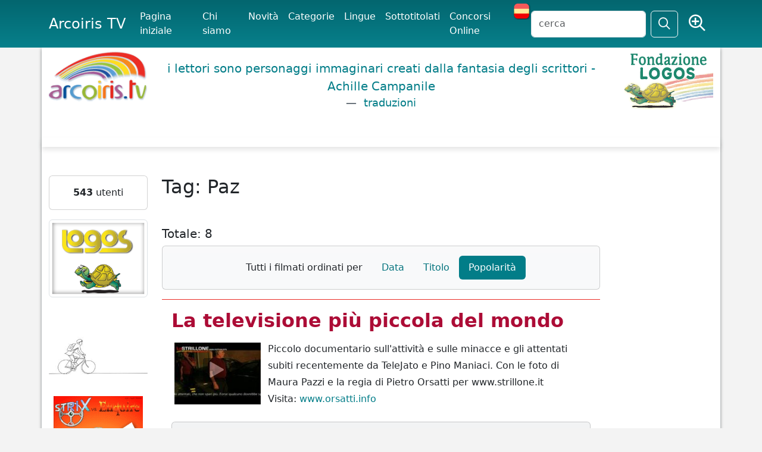

--- FILE ---
content_type: text/html; charset=UTF-8
request_url: https://www.arcoiris.tv/tag/Paz/order/hits/
body_size: 13774
content:
<!DOCTYPE html>
<html lang="en" xmlns:og="http://ogp.me/ns#" xmlns:fb="http://www.facebook.com/2008/fbml">
<head>
<meta http-equiv="Content-Type" content="text/html; charset=utf-8" />	
    <title>Paz</title>
   <meta name="viewport" content="width=device-width, initial-scale=1">
    <meta name="description" content="" />
	<meta name="keywords" content="" />
	
<link rel="canonical" href="https://www.arcoiris.tv/tag/Paz/order/hits/" />
<meta property="fb:admins" content="1847642915" />
<meta property="fb:app_id" content="535497943788311" />
<meta property="fb:admins" content="1847642915" />
<meta property="og:url" content="https:/www.arcoiris.tv/tag/Paz/order/hits/" />
<meta property="og:type" content="website" />
<meta property="og:title" content="Paz" />
<meta property="og:description" content="" />
<meta property="og:image" content="https://www.arcoiris.tv/img/logo.png" />
    <link href="/css/bootstrap/css/bootstrap.min.css" rel="stylesheet" media="screen" />
	<link href="/css/fontawesome-pro-6.5.1-web/css/fontawesome.min.css" rel="stylesheet" />
	<link href="/css/fontawesome-pro-6.5.1-web/css/sharp-regular.css" rel="stylesheet" />
	
	
	<link href="/css/fontawesome-pro-6.5.1-web/css/regular.min.css" rel="stylesheet" />
	<link href="/js/jquery-ui/jquery-ui.min.css" rel="stylesheet" media="screen" />
    <link href="/css/style.css" rel="stylesheet" media="all" /> 

    <!-- HTML5 shim, for IE6-8 support of HTML5 elements -->
    <!--[if lt IE 9]>
      <script src="/js/html5shiv.js"></script>
    <![endif]-->
<script src='/js/jquery-3.7.1.min.js'></script>
<script src="/css/bootstrap/js/bootstrap.bundle.min.js"></script>
	
		

    <!-- Fav and touch icons -->
   

<link rel="apple-touch-icon" sizes="180x180" href="/apple-touch-icon.png">
<link rel="icon" type="image/png" sizes="32x32" href="/favicon-32x32.png">
<link rel="icon" type="image/png" sizes="16x16" href="/favicon-16x16.png">
<link rel="manifest" href="/site.webmanifest">
<link rel="mask-icon" href="/safari-pinned-tab.svg" color="#5bbad5">
<meta name="msapplication-TileColor" content="#da532c">
<meta name="theme-color" content="#ffffff">



  </head>

  <body>






<nav class="navbar navbar-expand-lg bg-body-menu fixed-top">
  <div class="container">
    <a class="navbar-brand" href="https://www.arcoiris.tv/">Arcoiris TV</a>
    <button class="navbar-toggler text-light" type="button" data-bs-toggle="collapse" data-bs-target="#navbarSupportedContent" aria-controls="navbarSupportedContent" aria-expanded="false" aria-label="Toggle navigation">
      <span class="navbar-toggler-icon text-light"></span>
    </button>
    <div class="collapse navbar-collapse" id="navbarSupportedContent">
      <ul class="navbar-nav me-auto mb-2 mb-lg-0 arco-top-menu">
					<li class="nav-item active"><a class="nav-link active" href="/index.php">Pagina iniziale</a></li>
	              	<li class="nav-item"><a class="nav-link active" href="/info/">Chi siamo</a></li>
					<li class="nav-item"><a class="nav-link active" href="/movies/">Novit&agrave;</a></li>
	              	<li class="nav-item"><a class="nav-link active" href="/categories/">Categorie</a></li>
	    			<li class="nav-item"><a class="nav-link active" href="/vlanguages/">Lingue</a></li>
					<li class="nav-item"><a class="nav-link active" href="/subtitled/">Sottotitolati</a></li>
					<li class="nav-item"><a class="nav-link active" href="/festivals/">Concorsi Online</a></li>
					
						
					<li><a href="#" class="set-lang-cookie" data-cur-lang="it" title="En español" ><img src="/images/ES.png" style="margin-top: -5px;" /></a></li>	
						
				
      </ul>
      <form action="" method="POST" id="site-search" class="d-flex" role="search">
       <input class="form-control me-2" type="text" name="s" id="tsearch" value="" placeholder="cerca" />
	              	<input type="hidden" name="par" value="cc" />
					<input type="hidden" name="csea" value="ea4595f0c9208c2376090c0c0a0f5145" />
					<input type="hidden" name="op" value="search" />
					<input type="hidden" name="formT" value="top" />
					<input type="hidden" name="type" value="all" />	
        <button class="btn btn-outline-light" type="submit" id="search"><i class="fa-sharp fa-regular fa-magnifying-glass fa-lg"></i></button>
		&nbsp;
		<span class="r-av">
				<a href="/search/" class="tip btn text-light" data-toggle="tooltip" data-placement="bottom" title="Ricerca avanzata">
				<i class="fa-sharp fa-regular fa-magnifying-glass-plus fs-3"></i></a>
		</span>
      </form>
    </div>
  </div>
</nav>



	 <div class="body-white container">
	 	 <header>
		 	 <div class="row">
		 	 	<div class="col-2 d-none d-sm-none d-md-block">
				
	          		<a href="/index.php"><img src="/img/logo.png" alt="Arcoiris TV" class="img-fluid" /></a>
						        	</div>
		
				
		 	 	<div class="col lq-wrapper d-none d-sm-none d-md-block">
	          												
					<blockquote class="blockquote logos-quotes">
<p class="fw-light"><a href="http://www.logosdictionary.org/logosquotesLayout.php?code=5845411&code_language=IT&f=web" target="_blank">i lettori sono personaggi immaginari creati dalla fantasia degli scrittori - Achille Campanile 
</a> <figcaption class="blockquote-footer"><a href="http://www.logosdictionary.org/logosquotesLayout.php?code=5845411&code_language=IT&f=web" target="_blank" class="ldtrad"> traduzioni</a></figcaption></p>
</blockquote>
					
	        	</div>         
	         
	 	 	 	<div class="col-2 text-end d-none d-sm-none d-md-block">
	          		
					<a href="http://www.logos.it" target="_blank"><img src="/img/fond_logos_it.png" alt="Fondazione Logos" class="img-fluid" /></a>
									
					
	        	</div>        
		 	 </div>
	 	 </header>

    
  
	 <div class="row bdy">
	 <div class="b-shadow mb-5 bg-white"></div>
	 
       <div class="col-2 d-none d-sm-none d-md-none d-lg-block">

	
	
		
	
	<div class="card text-center mb-3">
	
		
        <div class="card-body">
        <strong>543</strong> utenti		</div>
	</div>
	
	
	
	
	 
		<div class="text-center mb-3">
			<a href="https://www.logos.net" rel="nofollow" target="_blank"><img src="https://www.arcoiris.tv/img/logosTraduzioni2.png" title="Logos Traduzioni" class="img-thumbnail"></a><br><br>		</div>
		
	 
		<div class="text-center mb-3">
			<a href="/impmob/index.php"><img src="/img/banner/biker_250.jpg" title="Come mi muovo oggi?" class="img-fluid"></a>		</div>
		
	 
		<div class="text-center mb-3">
			<a href="/docs/Risveglio/" target="_blank"><img src="/docs/Risveglio/risveglio.png" title="Risveglio - Sfoglia il fumetto" class="img-responsive img-fluid"></a>		</div>
		
	 
		<div class="text-center mb-3">
			<a target="_blank" href="https://www.libri.it"><img src="/img/banner/libri.jpg" alt="Libri.it" /></a><a target='_blank' href='https://www.libri.it/piloursine-compleanno'><img class='libri-books img-thumbnail' src='https://www.libri.it/thumb/220x220/image/data/covers_2025/9788857614410-min.png' alt='PILOURSINE E IL COMPLEANNO' title='PILOURSINE E IL COMPLEANNO' border='0' style='margin: 5px; border: solid 1px #666;' /></a><a target='_blank' href='https://www.libri.it/piloursine-pesca'><img class='libri-books img-thumbnail' src='https://www.libri.it/thumb/220x220/image/data/covers_2025/9788857614380-min.png' alt='PILOURSINE VA A PESCA' title='PILOURSINE VA A PESCA' border='0' style='margin: 5px; border: solid 1px #666;' /></a><a target='_blank' href='https://www.libri.it/maiale'><img class='libri-books img-thumbnail' src='https://www.libri.it/thumb/220x220/image/data/covers_2025/9788857611983-min.png' alt='IL MAIALE' title='IL MAIALE' border='0' style='margin: 5px; border: solid 1px #666;' /></a><a target='_blank' href='https://www.libri.it/dinodissea'><img class='libri-books img-thumbnail' src='https://www.libri.it/thumb/220x220/image/data/covers_2025/9788857614663-min.png' alt='DINODISSEA – CHI TROVA UN AMICO…' title='DINODISSEA – CHI TROVA UN AMICO…' border='0' style='margin: 5px; border: solid 1px #666;' /></a><a target='_blank' href='https://www.libri.it/medardo'><img class='libri-books img-thumbnail' src='https://www.libri.it/thumb/220x220/image/data/covers_2025/9788857614151-min1.png' alt='MEDARDO' title='MEDARDO' border='0' style='margin: 5px; border: solid 1px #666;' /></a>		</div>
		
	 
		<div class="text-center mb-3">
			<a href="http://www.emergency.it" target="_blank"><img src="https://www.arcoiris.tv/images/banners/emergency_logo.png" alt="Emergency" class="img-fluid"></a>		</div>
		
		
	
	<div class="card text-center mb-3">
	
				
			<div class="card-header box-arcoiris"><h4 class="fw-bold">Fai un link ad Arcoiris Tv</h4></div>	
		
        <div class="card-body">
        <a href="/link-ad-arcoiris/"><img src="https://www.arcoiris.tv/images/icone/linkarc.png" border=0 alt="Utilizza uno dei nostri banner!" title="Utilizza uno dei nostri banner!"  class="img-fluid"></a>
<div id="arco-box"></div>
<script src="/box_filmati/box_img2.php"></script>		</div>
	</div>
	
	
	
	
	 
		<div class="text-center mb-3">
			<a href="https://festivalcinelatino.arcoiris.tv/index.php" rel="nofollow" target="_blank"><img src="https://www.arcoiris.tv/images/fclt_cineteca.jpg" title="cineteca" width="150" height="178" class="img-fluid"></a><br><br>

<a href="https://www.cinechileno.org/" rel="nofollow" target="_blank"><img src="https://www.arcoiris.tv/images/banners/cinecileno.png" title="cinecileno" width="150" height="178" class="img-fluid"></a><br><br>


<a href="https://www.arcoiris.tv/category/2189/" rel="nofollow" target="_blank"><img src="https://www.arcoiris.tv/images/banners/opp.webp" title="Opponiamoci" class="img-fluid"></a><br><br>

<a href="https://www.arcoiris.tv/category/2887/" rel="nofollow" target="_blank"><img src="https://www.arcoiris.tv/images/banners/eci_stop.webp" title="Stop Border Violence" class="img-fluid"></a><br><br>

<a href="https://www.arcoiris.tv/category/2550/" rel="nofollow" target="_blank"><img src="https://www.arcoiris.tv/images/banners/bellaMusica_opponiamoci.webp" title="Bella Musica - Opponiamoci" class="img-fluid"></a><br><br>

<a href="https://www.logoslibrary.eu/document.php?document_id=83931&code_language=ES" rel="nofollow" target="_blank"><img src="https://www.arcoiris.tv/images/banners/el_libro_de_aram.webp" title="EL LIBRO DE ARAM" class="img-fluid"></a><br><br>

<a href="https://www.arcoiris.tv/category/2193/" rel="nofollow" target="_blank"><img src="https://www.arcoiris.tv/images/banners/opponiamoci_covid19.png" title="Testimonianze dal mondo COVID-19" class="img-fluid"></a>
<br><br>

<a href="https://www.arcoiris.tv/category/2267/" rel="nofollow" target="_blank"><img src="https://www.arcoiris.tv/images/banners/FestaScienzaFilosofia.jpg" title="Festa di Scienza e di Filosofia 2022" class="img-fluid"></a>		</div>
	      
   
</div>







<div class="col-8">	

<h2 class="mb-5">Tag: Paz</h2>



<h5 class="text-start">Totale: 8</h5>	



<div class="card bg-light bg-gradient mb-3">
<div class="card-body">

    <ul class="nav nav-pills justify-content-center">
		
		<li class="nav-item"><a class="nav-link text-dark" aria-disabled="true">Tutti i filmati ordinati per</a></li>
	
      	<li class="nav-item">
			<a class="nav-link" href="/tag/Paz/order/data/">Data</a>
		</li>
      	<li class="nav-item">
			<a class="nav-link" href="/tag/Paz/order/alfa/">Titolo</a>
		</li>
      	<li class="nav-item">
			<a class="nav-link active" href="/tag/Paz/order/hits/">Popolarit&agrave;</a>
		</li>
    	
    </ul>

</div>	</div>













<div class="item p-3">
	<h2 class="title text-danger">
	<a href="https://www.arcoiris.tv/scheda/it/10249/">La televisione più piccola del mondo</a>	</h2>

<div class="mb-2">
		

		<div class="inline_images"><a href="https://www.arcoiris.tv/scheda/it/10249/"><img loading="lazy" src="https://www.arcoiris.tv/thumb/w145/images/schede/it/10249.jpg" alt="La televisione pi&ugrave; piccola del mondo" class="img-polaroid" width="145" /><span>&nbsp;</span></a></div>Piccolo documentario sull'attività e sulle minacce e gli attentati subiti recentemente da TeleJato e Pino Maniaci. Con le foto di Maura Pazzi e la regia di Pietro Orsatti  per www.strillone.it<p>Visita: <a href="http://www.orsatti.info" target="_blank">www.orsatti.info</a></p>


			<div class="clearfix"></div>
	</div>	
		<div class="card bg-secondary bg-gradient bg-opacity-10">
			<div class="card-body">
						
	




<ul class="list-unstyled">

	


<li class="bg-warning px-1 bg-opacity-25 mb-2">Visualizzazioni:   6010 
						
										</li>


	<li style="mb-2">Lingua: <a href="https://www.arcoiris.tv/language/IT/" title="ITALIANO"><img src="https://www.arcoiris.tv/img/flags/ITALIANO.gif" width="30" height="18" alt="ITALIANO" title="ITALIANO" /></a>					 | Licenza: <a href="#" onclick="window.open('https://creativecommons.org/licenses/by-nc-nd/3.0/deed.it', 'characteristic_help', 'width=750,height=950,scrollbars=yes,resizable=yes,toolbar=no,directories=no,location=yes,menubar=no,status=yes');return false;">
			<img src="https://www.arcoiris.tv//includes/cc/cc_FF.gif" title="Non commerciale - Non opere derivate - Licenza 3.0" alt="Non commerciale - Non opere derivate - Licenza 3.0" border="0" width="75" class="img-fluid" /></a>							
					
				</li>	
				
					
						
				<li>Fonte: <a href="https://www.arcoiris.tv/fonte/Pietro Orsatti/">Pietro Orsatti</a> | Durata: 8,45 min										 | Pubblicato il: 14-08-2008					   
				</li>
					  
  	
<li class="float-end mx-5">
	<a href="/category/1350/">
	<img loading="lazy" class="img-fluid" src="https://www.arcoiris.tv//thumb/w75_h75/images/categorie/telejato.jpg" alt="Totale: 115 filmati" title="Totale: 115 filmati" /></a>

</li>

				
		
					  
				<li>Categoria: <a href="https://www.arcoiris.tv/category/1350/">Telejato</a></li>
								
				<li>Tag: <a href="/tag/Pino Maniaci/">Pino Maniaci</a>, <a href="/tag/Partinico/">Partinico</a>, <a href="/tag/Pietro Orsatti/">Pietro Orsatti</a>, <a href="/tag/Maura Pazzi/">Maura Pazzi</a>, <a href="/tag/Lo strillone/">Lo strillone</a>, <a href="/tag/Mafia/">Mafia</a>, <a href="/tag/intimidazioni/">intimidazioni</a>				
				</li>
				
													
				<li style="margin-bottom: 10px;">Scarica: 
					 
					<a target="_blank" href="https://www.arcoiris.tv/download.php?tipo=mp3&s=it&lid=10249">MP3</a> |
																<a target="_blank" href="https://www.arcoiris.tv/download.php?tipo=mp4&s=it&lid=10249">MP4</a> |
							
										<a target="_blank" href="https://www.arcoiris.tv/download.php?tipo=mpg&s=it&lid=10249">alta risoluzione</a>
							
										</li>
								

				
				
				
					
								
									
					
	



	
		
	
<li>	
<div class="rating-box" id="unit_long10249it">  <ul id="unit_ul10249it" class="unit-rating" style="width:75px;">     <li class="current-rating" style="width:29.4px;">Currently 1.96/5</li><li><a class="arcorating" href="/manager.php?d_op=rating&j=1&amp;q=10249-it&amp;t=13.58.165.4&amp;c=5" title="1 out of 5" class="r1-unit rater" rel="nofollow">1</a></li><li><a class="arcorating" href="/manager.php?d_op=rating&j=2&amp;q=10249-it&amp;t=13.58.165.4&amp;c=5" title="2 out of 5" class="r2-unit rater" rel="nofollow">2</a></li><li><a class="arcorating" href="/manager.php?d_op=rating&j=3&amp;q=10249-it&amp;t=13.58.165.4&amp;c=5" title="3 out of 5" class="r3-unit rater" rel="nofollow">3</a></li><li><a class="arcorating" href="/manager.php?d_op=rating&j=4&amp;q=10249-it&amp;t=13.58.165.4&amp;c=5" title="4 out of 5" class="r4-unit rater" rel="nofollow">4</a></li><li><a class="arcorating" href="/manager.php?d_op=rating&j=5&amp;q=10249-it&amp;t=13.58.165.4&amp;c=5" title="5 out of 5" class="r5-unit rater" rel="nofollow">5</a></li>  </ul>  <div class="unvoted">2.0/5 (103 voti)  </div>  </div><a href="#" data-rif="it|10249" class="shareSVideo btn btn-warning btn-sm">Condividi</a> <a href="https://www.arcoiris.tv/scheda/it/10249/addC#comment" class="btn btn-warning btn-sm">Commenta</a>					
</li>

		
				
</ul>





		
			</div>	
		</div>
	
	
	
	
</div>
<div class="item p-3">
	<h2 class="title text-danger">
	<a href="https://www.arcoiris.tv/scheda/es/1519/">Adolfo Pérez Esquivel - De la lucha contra las dictaduras a la defensa de nuestro mundo</a>	</h2>

<div class="mb-2">
		

		<div class="inline_images"><a href="https://www.arcoiris.tv/scheda/es/1519/"><img loading="lazy" src="https://www.arcoiris.tv/thumb/w145/images/schede/es/1519.jpg" alt="Adolfo P&eacute;rez Esquivel - De la lucha contra las dictaduras a la defensa de nuestro mundo" class="img-polaroid" width="145" /><span>&nbsp;</span></a></div>No hay primero ni segundo ni tercer o cuarto mundo: sólo existe un mundo mal distribuido, un mundo con grandes injusticias de hambre, marginalidad y violencia. Para transformar y defender nuestro mundo, tenemos que comenzar a construir caminos nuevos. La verdadera lucha por la construcción de una nueva sociedad es la resistencia a través de métodos no violentos. Sólo así lograremos combatir las injusticias y las dictaduras... Este es el mensaje de Adolfo Pérez Esquivel, premio Nobel de la Paz en 1980 por su compromiso con la defensa de los Derechos Humanos en ... <a href="https://www.arcoiris.tv/scheda/es/1519/">continua</a><br />

			<div class="clearfix"></div>
	</div>	
		<div class="card bg-secondary bg-gradient bg-opacity-10">
			<div class="card-body">
						
	




<ul class="list-unstyled">

	


<li class="bg-warning px-1 bg-opacity-25 mb-2">Visualizzazioni:   3810 
						
										</li>


	<li style="mb-2">Lingua: <a href="https://www.arcoiris.tv/language/ES/" title="SPAGNOLO"><img src="https://www.arcoiris.tv/img/flags/SPAGNOLO.gif" width="30" height="18" alt="SPAGNOLO" title="SPAGNOLO" /></a>					 | Licenza: <a href="#" onclick="window.open('https://creativecommons.org/licenses/by-nc-sa/3.0/deed.it', 'characteristic_help', 'width=750,height=950,scrollbars=yes,resizable=yes,toolbar=no,directories=no,location=yes,menubar=no,status=yes');return false;">
			<img src="https://www.arcoiris.tv//includes/cc/cc_EE.gif" title="Non commerciale - Condividi allo stesso modo - Licenza 3.0" alt="Non commerciale - Condividi allo stesso modo - Licenza 3.0" border="0" width="75" class="img-fluid" /></a>							
					
				</li>	
				
					
						
				<li>Fonte: <a href="https://www.arcoiris.tv/fonte/Arcoiris Tv/">Arcoiris Tv</a> | Durata: 89,02 min										 | Pubblicato il: 08-10-2009					   
				</li>
					  
  	
<li class="float-end mx-5">
	<a href="/category/220/">
	<img loading="lazy" class="img-fluid" src="https://www.arcoiris.tv//thumb/w75_h75/images/categorie/scienza.jpg" alt="Totale: 94 filmati" title="Totale: 94 filmati" /></a>

</li>

				
		
					  
				<li>Categoria: <a href="https://www.arcoiris.tv/category/220/">Scienza e Tecnologia</a></li>
								
				<li>Tag: <a href="/tag/Adolfo Pérez Esquivel/">Adolfo Pérez Esquivel</a>, <a href="/tag/Premio Nobel/">Premio Nobel</a>, <a href="/tag/Paz/">Paz</a>				
				</li>
				
													
				<li style="margin-bottom: 10px;">Scarica: 
					 
					<a target="_blank" href="https://www.arcoiris.tv/download.php?tipo=mp3&s=es&lid=1519">MP3</a> |
																<a target="_blank" href="https://www.arcoiris.tv/download.php?tipo=mp4&s=es&lid=1519">MP4</a> |
							
										<a target="_blank" href="https://www.arcoiris.tv/download.php?tipo=mpg&s=es&lid=1519">alta risoluzione</a>
							
										</li>
								

				
				
				
					
								
									
					
	



	
		
	
<li>	
<div class="rating-box" id="unit_long1519es">  <ul id="unit_ul1519es" class="unit-rating" style="width:75px;">     <li class="current-rating" style="width:30.15px;">Currently 2.01/5</li><li><a class="arcorating" href="/manager.php?d_op=rating&j=1&amp;q=1519-es&amp;t=13.58.165.4&amp;c=5" title="1 out of 5" class="r1-unit rater" rel="nofollow">1</a></li><li><a class="arcorating" href="/manager.php?d_op=rating&j=2&amp;q=1519-es&amp;t=13.58.165.4&amp;c=5" title="2 out of 5" class="r2-unit rater" rel="nofollow">2</a></li><li><a class="arcorating" href="/manager.php?d_op=rating&j=3&amp;q=1519-es&amp;t=13.58.165.4&amp;c=5" title="3 out of 5" class="r3-unit rater" rel="nofollow">3</a></li><li><a class="arcorating" href="/manager.php?d_op=rating&j=4&amp;q=1519-es&amp;t=13.58.165.4&amp;c=5" title="4 out of 5" class="r4-unit rater" rel="nofollow">4</a></li><li><a class="arcorating" href="/manager.php?d_op=rating&j=5&amp;q=1519-es&amp;t=13.58.165.4&amp;c=5" title="5 out of 5" class="r5-unit rater" rel="nofollow">5</a></li>  </ul>  <div class="unvoted">2.0/5 (87 voti)  </div>  </div><a href="#" data-rif="es|1519" class="shareSVideo btn btn-warning btn-sm">Condividi</a> <a href="https://www.arcoiris.tv/scheda/es/1519/addC#comment" class="btn btn-warning btn-sm">Commenta</a>					
</li>

		
				
</ul>





		
			</div>	
		</div>
	
	
	
	
</div>
<div class="item p-3">
	<h2 class="title text-danger">
	<a href="https://www.arcoiris.tv/scheda/it/13640/">Il “Manicomio privato” di Inenascio Padìdio</a>	</h2>

<div class="mb-2">
		

		<div class="inline_images"><a href="https://www.arcoiris.tv/scheda/it/13640/"><img loading="lazy" src="https://www.arcoiris.tv/thumb/w145/images/schede/it/13640.jpg" alt="Il &ldquo;Manicomio privato&rdquo; di Inenascio Pad&igrave;dio" class="img-polaroid" width="145" /><span>&nbsp;</span></a></div>Questo Video (1 di 2) l'ho destinato a UN GIORNO PER LA VITA (24/07/2010), quale mio contributo per il film documentario prodotto da Ridley Scott e dal Premio Oscar regista Kevin Macdonald, che verrà proiettato in prima assoluta al SUNDANCE FILM FESTIVAL del 2011.Purtroppo, dopo aver fatto le riprese, mi sono reso conto che, per la controindicata musica di fondo ("Magnificat" di J.S. Bach), questo mio Video, suddiviso in 7 parti di scarsi 10 minuti, è inutilizzabile.Mi sono ricordato della magnifica filosofia d’indipendenza di ARCOIRIS.tv e ho pensato di ... <a href="https://www.arcoiris.tv/scheda/it/13640/">continua</a><br /><p>Visita: <a href="http://eascioblog.blogspot.com" target="_blank">eascioblog.blogspot.com</a></p>


			<div class="clearfix"></div>
	</div>	
		<div class="card bg-secondary bg-gradient bg-opacity-10">
			<div class="card-body">
						
	




<ul class="list-unstyled">

	


<li class="bg-warning px-1 bg-opacity-25 mb-2">Visualizzazioni:   2947 
						
										</li>


	<li style="mb-2">Lingua: <a href="https://www.arcoiris.tv/language/IT/" title="ITALIANO"><img src="https://www.arcoiris.tv/img/flags/ITALIANO.gif" width="30" height="18" alt="ITALIANO" title="ITALIANO" /></a>					 | Licenza: <a href="#" onclick="window.open('https://creativecommons.org/licenses/by/3.0/deed.it', 'characteristic_help', 'width=750,height=950,scrollbars=yes,resizable=yes,toolbar=no,directories=no,location=yes,menubar=no,status=yes');return false;">
			<img src="https://www.arcoiris.tv//includes/cc/cc_AA.gif" title="ttribuzione - Non commerciale - Non opere derivate 3.0 Unported (CC BY-NC-ND 3.0) " alt="ttribuzione - Non commerciale - Non opere derivate 3.0 Unported (CC BY-NC-ND 3.0) " border="0" width="75" class="img-fluid" /></a>							
					
				</li>	
				
					
						
				<li>Fonte: <a href="https://www.arcoiris.tv/fonte/Inenascio Padidio/">Inenascio Padidio</a> | Durata: 18,23 min										 | Pubblicato il: 18-09-2010					   
				</li>
					  
  	
<li class="float-end mx-5">
	<a href="/category/2759/">
	<img loading="lazy" class="img-fluid" src="https://www.arcoiris.tv//thumb/w75_h75/images/categorie/padido.jpg" alt="Totale: 4 filmati" title="Totale: 4 filmati" /></a>

</li>

				
		
					  
				<li>Categoria: <a href="https://www.arcoiris.tv/category/2759/">Inenascio Padidio</a></li>
								
				<li>Tag: <a href="/tag/Manicomi/">Manicomi</a>, <a href="/tag/chiusi/">chiusi</a>, <a href="/tag/Legge Basaglia/">Legge Basaglia</a>, <a href="/tag/Manicomio/">Manicomio</a>, <a href="/tag/Italia da liberare/">Italia da liberare</a>, <a href="/tag/Pazzo di DIO/">Pazzo di DIO</a>				
				</li>
				
													
				<li style="margin-bottom: 10px;">Scarica: 
					 
					<a target="_blank" href="https://www.arcoiris.tv/download.php?tipo=mp3&s=it&lid=13640">MP3</a> |
																<a target="_blank" href="https://www.arcoiris.tv/download.php?tipo=mp4&s=it&lid=13640">MP4</a> |
							
										<a target="_blank" href="https://www.arcoiris.tv/download.php?tipo=mpg&s=it&lid=13640">alta risoluzione</a>
							
										</li>
								

				
				
				
					
								
									
					
	



	
		
	
<li>	
<div class="rating-box" id="unit_long13640it">  <ul id="unit_ul13640it" class="unit-rating" style="width:75px;">     <li class="current-rating" style="width:33.9px;">Currently 2.26/5</li><li><a class="arcorating" href="/manager.php?d_op=rating&j=1&amp;q=13640-it&amp;t=13.58.165.4&amp;c=5" title="1 out of 5" class="r1-unit rater" rel="nofollow">1</a></li><li><a class="arcorating" href="/manager.php?d_op=rating&j=2&amp;q=13640-it&amp;t=13.58.165.4&amp;c=5" title="2 out of 5" class="r2-unit rater" rel="nofollow">2</a></li><li><a class="arcorating" href="/manager.php?d_op=rating&j=3&amp;q=13640-it&amp;t=13.58.165.4&amp;c=5" title="3 out of 5" class="r3-unit rater" rel="nofollow">3</a></li><li><a class="arcorating" href="/manager.php?d_op=rating&j=4&amp;q=13640-it&amp;t=13.58.165.4&amp;c=5" title="4 out of 5" class="r4-unit rater" rel="nofollow">4</a></li><li><a class="arcorating" href="/manager.php?d_op=rating&j=5&amp;q=13640-it&amp;t=13.58.165.4&amp;c=5" title="5 out of 5" class="r5-unit rater" rel="nofollow">5</a></li>  </ul>  <div class="unvoted">2.3/5 (122 voti)  </div>  </div><a href="#" data-rif="it|13640" class="shareSVideo btn btn-warning btn-sm">Condividi</a> <a href="https://www.arcoiris.tv/scheda/it/13640/addC#comment" class="btn btn-warning btn-sm">Commenta</a>					
</li>

		
				
</ul>





		
			</div>	
		</div>
	
	
	
	
</div>
<div class="item p-3">
	<h2 class="title text-danger">
	<a href="https://www.arcoiris.tv/scheda/it/13644/">Inenascio x liberare i connazionali dal ''Manicomio Italia'' in primis SILVIO BERLUSCONI</a>	</h2>

<div class="mb-2">
		

		<div class="inline_images"><a href="https://www.arcoiris.tv/scheda/it/13644/"><img loading="lazy" src="https://www.arcoiris.tv/thumb/w145/images/schede/it/13644.jpg" alt="Inenascio x liberare i connazionali dal &#039;&#039;Manicomio Italia&#039;&#039; in primis SILVIO BERLUSCONI" class="img-polaroid" width="145" /><span>&nbsp;</span></a></div>Questo Video (2 di 2) l'ho destinato a UN GIORNO PER LA VITA (24/07/2010), quale mio contributo per il film documentario prodotto da Ridley Scott e dal Premio Oscar regista Kevin Macdonald, che verrà proiettato in prima assoluta al SUNDANCE FILM FESTIVAL del 2011.Purtroppo, dopo aver fatto le riprese, mi sono reso conto che, per la controindicata musica di fondo ("Magnificat" di J.S. Bach), questo mio Video, suddiviso in 7 parti di scarsi 10 minuti, è inutilizzabile.Mi sono ricordato della magnifica filosofia d’indipendenza di ARCOIRIS.tv e ho pensato di ... <a href="https://www.arcoiris.tv/scheda/it/13644/">continua</a><br /><p>Visita: <a href="http://eascioblog.blogspot.com" target="_blank">eascioblog.blogspot.com</a></p>


			<div class="clearfix"></div>
	</div>	
		<div class="card bg-secondary bg-gradient bg-opacity-10">
			<div class="card-body">
						
	




<ul class="list-unstyled">

	


<li class="bg-warning px-1 bg-opacity-25 mb-2">Visualizzazioni:   2827 
						
										</li>


	<li style="mb-2">Lingua: <a href="https://www.arcoiris.tv/language/IT/" title="ITALIANO"><img src="https://www.arcoiris.tv/img/flags/ITALIANO.gif" width="30" height="18" alt="ITALIANO" title="ITALIANO" /></a>					 | Licenza: <a href="#" onclick="window.open('https://creativecommons.org/licenses/by/3.0/deed.it', 'characteristic_help', 'width=750,height=950,scrollbars=yes,resizable=yes,toolbar=no,directories=no,location=yes,menubar=no,status=yes');return false;">
			<img src="https://www.arcoiris.tv//includes/cc/cc_AA.gif" title="ttribuzione - Non commerciale - Non opere derivate 3.0 Unported (CC BY-NC-ND 3.0) " alt="ttribuzione - Non commerciale - Non opere derivate 3.0 Unported (CC BY-NC-ND 3.0) " border="0" width="75" class="img-fluid" /></a>							
					
				</li>	
				
					
						
				<li>Fonte: <a href="https://www.arcoiris.tv/fonte/Inenascio Padidio/">Inenascio Padidio</a> | Durata: 63,21 min										 | Pubblicato il: 18-09-2010					   
				</li>
					  
  	
<li class="float-end mx-5">
	<a href="/category/2759/">
	<img loading="lazy" class="img-fluid" src="https://www.arcoiris.tv//thumb/w75_h75/images/categorie/padido.jpg" alt="Totale: 4 filmati" title="Totale: 4 filmati" /></a>

</li>

				
		
					  
				<li>Categoria: <a href="https://www.arcoiris.tv/category/2759/">Inenascio Padidio</a></li>
								
				<li>Tag: <a href="/tag/Pazzo_di_DIO_autentico/">Pazzo_di_DIO_autentico</a>, <a href="/tag/Vittorio_Sgarbi/">Vittorio_Sgarbi</a>, <a href="/tag/Silvio_Berlusconi/">Silvio_Berlusconi</a>, <a href="/tag/Emanuele_Severino/">Emanuele_Severino</a>, <a href="/tag/LA DIVINA_COMMEDIA_BIS/">LA DIVINA_COMMEDIA_BIS</a>				
				</li>
				
													
				<li style="margin-bottom: 10px;">Scarica: 
					 
					<a target="_blank" href="https://www.arcoiris.tv/download.php?tipo=mp3&s=it&lid=13644">MP3</a> |
																<a target="_blank" href="https://www.arcoiris.tv/download.php?tipo=mp4&s=it&lid=13644">MP4</a> |
							
										<a target="_blank" href="https://www.arcoiris.tv/download.php?tipo=mpg&s=it&lid=13644">alta risoluzione</a>
							
										</li>
								

				
				
				
					
								
									
					
	



	
		
	
<li>	
<div class="rating-box" id="unit_long13644it">  <ul id="unit_ul13644it" class="unit-rating" style="width:75px;">     <li class="current-rating" style="width:35.85px;">Currently 2.39/5</li><li><a class="arcorating" href="/manager.php?d_op=rating&j=1&amp;q=13644-it&amp;t=13.58.165.4&amp;c=5" title="1 out of 5" class="r1-unit rater" rel="nofollow">1</a></li><li><a class="arcorating" href="/manager.php?d_op=rating&j=2&amp;q=13644-it&amp;t=13.58.165.4&amp;c=5" title="2 out of 5" class="r2-unit rater" rel="nofollow">2</a></li><li><a class="arcorating" href="/manager.php?d_op=rating&j=3&amp;q=13644-it&amp;t=13.58.165.4&amp;c=5" title="3 out of 5" class="r3-unit rater" rel="nofollow">3</a></li><li><a class="arcorating" href="/manager.php?d_op=rating&j=4&amp;q=13644-it&amp;t=13.58.165.4&amp;c=5" title="4 out of 5" class="r4-unit rater" rel="nofollow">4</a></li><li><a class="arcorating" href="/manager.php?d_op=rating&j=5&amp;q=13644-it&amp;t=13.58.165.4&amp;c=5" title="5 out of 5" class="r5-unit rater" rel="nofollow">5</a></li>  </ul>  <div class="unvoted">2.4/5 (130 voti)  </div>  </div><a href="#" data-rif="it|13644" class="shareSVideo btn btn-warning btn-sm">Condividi</a> <a href="https://www.arcoiris.tv/scheda/it/13644/addC#comment" class="btn btn-warning btn-sm">Commenta</a>					
</li>

		
				
</ul>





		
			</div>	
		</div>
	
	
	
	
</div>
<div class="item p-3">
	<h2 class="title text-danger">
	<a href="https://www.arcoiris.tv/scheda/it/13428/">Franco Berardi su Andrea Pazienza</a>	</h2>

<div class="mb-2">
		

		<div class="inline_images"><a href="https://www.arcoiris.tv/scheda/it/13428/"><img loading="lazy" src="https://www.arcoiris.tv/thumb/w145/images/schede/it/13428.jpg" alt="Franco Berardi su Andrea Pazienza" class="img-polaroid" width="145" /><span>&nbsp;</span></a></div>Video realizzato da Christian Brogi (LTMD) su Franco Berardi (filosofo attivista) che parla del periodo di frequentazione con il fumettista Bolognese di fama internazionale Andrea Pazienza.

			<div class="clearfix"></div>
	</div>	
		<div class="card bg-secondary bg-gradient bg-opacity-10">
			<div class="card-body">
						
	




<ul class="list-unstyled">

	


<li class="bg-warning px-1 bg-opacity-25 mb-2">Visualizzazioni:   2819 
						
										</li>


	<li style="mb-2">Lingua: <a href="https://www.arcoiris.tv/language/IT/" title="ITALIANO"><img src="https://www.arcoiris.tv/img/flags/ITALIANO.gif" width="30" height="18" alt="ITALIANO" title="ITALIANO" /></a>												
					
				</li>	
				
					
						
				<li>Fonte: <a href="https://www.arcoiris.tv/fonte/aloesiena/">aloesiena</a> | Durata: 4.9 min										 | Pubblicato il: 19-07-2010					   
				</li>
					  
  	
<li class="float-end mx-5">
	<a href="/category/8/">
	<img loading="lazy" class="img-fluid" src="https://www.arcoiris.tv//thumb/w75_h75/images/categorie/arte.jpg" alt="Totale: 111 filmati" title="Totale: 111 filmati" /></a>

</li>

				
		
					  
				<li>Categoria: <a href="https://www.arcoiris.tv/category/8/">Arte Cultura e Media</a></li>
								
				<li>Tag: <a href="/tag/Andrea Pazienza/">Andrea Pazienza</a>, <a href="/tag/franco berardi/">franco berardi</a>, <a href="/tag/bologna/">bologna</a>, <a href="/tag/fumetto/">fumetto</a>, <a href="/tag/fumettista/">fumettista</a>, <a href="/tag/filosofo/">filosofo</a>, <a href="/tag/christian brogi/">christian brogi</a>, <a href="/tag/ltmd/">ltmd</a>, <a href="/tag/letterarura/">letterarura</a>, <a href="/tag/arte/">arte</a>, <a href="/tag/cultura/">cultura</a>, <a href="/tag/movimento/">movimento</a>, <a href="/tag/anni 70/">anni 70</a>, <a href="/tag/anni \'80/">anni \'80</a>, <a href="/tag//"></a>				
				</li>
				
													
				<li style="margin-bottom: 10px;">Scarica: 
					 
					<a target="_blank" href="https://www.arcoiris.tv/download.php?tipo=mp3&s=it&lid=13428">MP3</a> |
																<a target="_blank" href="https://www.arcoiris.tv/download.php?tipo=mp4&s=it&lid=13428">MP4</a> |
							
								</li>
								

				
				
				
					
								
									
					
	



	
		
	
<li>	
<div class="rating-box" id="unit_long13428it">  <ul id="unit_ul13428it" class="unit-rating" style="width:75px;">     <li class="current-rating" style="width:32.7px;">Currently 2.18/5</li><li><a class="arcorating" href="/manager.php?d_op=rating&j=1&amp;q=13428-it&amp;t=13.58.165.4&amp;c=5" title="1 out of 5" class="r1-unit rater" rel="nofollow">1</a></li><li><a class="arcorating" href="/manager.php?d_op=rating&j=2&amp;q=13428-it&amp;t=13.58.165.4&amp;c=5" title="2 out of 5" class="r2-unit rater" rel="nofollow">2</a></li><li><a class="arcorating" href="/manager.php?d_op=rating&j=3&amp;q=13428-it&amp;t=13.58.165.4&amp;c=5" title="3 out of 5" class="r3-unit rater" rel="nofollow">3</a></li><li><a class="arcorating" href="/manager.php?d_op=rating&j=4&amp;q=13428-it&amp;t=13.58.165.4&amp;c=5" title="4 out of 5" class="r4-unit rater" rel="nofollow">4</a></li><li><a class="arcorating" href="/manager.php?d_op=rating&j=5&amp;q=13428-it&amp;t=13.58.165.4&amp;c=5" title="5 out of 5" class="r5-unit rater" rel="nofollow">5</a></li>  </ul>  <div class="unvoted">2.2/5 (146 voti)  </div>  </div><a href="#" data-rif="it|13428" class="shareSVideo btn btn-warning btn-sm">Condividi</a> <a href="https://www.arcoiris.tv/scheda/it/13428/addC#comment" class="btn btn-warning btn-sm">Commenta</a>					
</li>

		
				
</ul>





		
			</div>	
		</div>
	
	
	
	
</div>
<div class="item p-3">
	<h2 class="title text-danger">
	<a href="https://www.arcoiris.tv/scheda/it/14543/">Mia ' Visita psichiatrica' ordinata dalla Commissione superiore INPS di Napoli</a>	</h2>

<div class="mb-2">
		

		<div class="inline_images"><a href="https://www.arcoiris.tv/scheda/it/14543/"><img loading="lazy" src="https://www.arcoiris.tv/thumb/w145/images/schede/it/14543.jpg" alt="Mia &#039; Visita psichiatrica&#039; ordinata dalla Commissione superiore INPS di Napoli" class="img-polaroid" width="145" /><span>&nbsp;</span></a></div>PREMESSAMi trovo dal 01/01/2001 in CONTROVERSIA (causa) con gli amati connazionali e concittadini europei. Abbiamo sentenziato, reciprocamente: io, nell’A.D. 2000, con sentenza IN NOME DI ME STESSO, comunicata a 333 massime Personalità italiane ed europee, a titolo esemplificativo; i connazionali, in data 08/05/2006, con sentenza del Tribunale del Giudice di Pace penale di Roma.Le parti in causa risultano, entrambe: “ NON IMPUTABILI per INCAPACITÀ D’INTENDERE E VOLERE “; io, un mondo divenuto invivibile per errori ed orrori causati dalla malvagità satanica ... <a href="https://www.arcoiris.tv/scheda/it/14543/">continua</a><br /><p>Visita: <a href="http://eascioblog.blogspot.com" target="_blank">eascioblog.blogspot.com</a></p>


			<div class="clearfix"></div>
	</div>	
		<div class="card bg-secondary bg-gradient bg-opacity-10">
			<div class="card-body">
						
	




<ul class="list-unstyled">

	


<li class="bg-warning px-1 bg-opacity-25 mb-2">Visualizzazioni:   2699 
						
										</li>


	<li style="mb-2">Lingua: <a href="https://www.arcoiris.tv/language/IT/" title="ITALIANO"><img src="https://www.arcoiris.tv/img/flags/ITALIANO.gif" width="30" height="18" alt="ITALIANO" title="ITALIANO" /></a>					 | Licenza: <a href="#" onclick="window.open('https://creativecommons.org/licenses/by-sa/3.0/deed.it', 'characteristic_help', 'width=750,height=950,scrollbars=yes,resizable=yes,toolbar=no,directories=no,location=yes,menubar=no,status=yes');return false;">
			<img src="https://www.arcoiris.tv//includes/cc/cc_BB.gif" title="Condividi allo stesso modo - Licenza 3.0" alt="Condividi allo stesso modo - Licenza 3.0" border="0" width="75" class="img-fluid" /></a>							
					
				</li>	
				
					
						
				<li>Fonte: <a href="https://www.arcoiris.tv/fonte/Inenascio Padidio/">Inenascio Padidio</a> | Durata: 37,45 min										 | Pubblicato il: 28-05-2011					   
				</li>
					  
  	
<li class="float-end mx-5">
	<a href="/category/1152/">
	<img loading="lazy" class="img-fluid" src="https://www.arcoiris.tv//thumb/w75_h75/images/categorie/giustizia.jpg" alt="Totale: 220 filmati" title="Totale: 220 filmati" /></a>

</li>

				
		
					  
				<li>Categoria: <a href="https://www.arcoiris.tv/category/1152/">Giustizia - Legalitù - Etica</a></li>
								
				<li>Tag: <a href="/tag/Pazzo di DIO/">Pazzo di DIO</a>, <a href="/tag/Unica mente sana/">Unica mente sana</a>, <a href="/tag/x la Pace/">x la Pace</a>, <a href="/tag/mondiale/">mondiale</a>				
				</li>
				
													
				<li style="margin-bottom: 10px;">Scarica: 
					 
					<a target="_blank" href="https://www.arcoiris.tv/download.php?tipo=mp3&s=it&lid=14543">MP3</a> |
																<a target="_blank" href="https://www.arcoiris.tv/download.php?tipo=mp4&s=it&lid=14543">MP4</a> |
							
										<a target="_blank" href="https://www.arcoiris.tv/download.php?tipo=mpg&s=it&lid=14543">alta risoluzione</a>
							
										</li>
								

				
				
				
					
								
									
					
	



	
		
	
<li>	
<div class="rating-box" id="unit_long14543it">  <ul id="unit_ul14543it" class="unit-rating" style="width:75px;">     <li class="current-rating" style="width:30.3px;">Currently 2.02/5</li><li><a class="arcorating" href="/manager.php?d_op=rating&j=1&amp;q=14543-it&amp;t=13.58.165.4&amp;c=5" title="1 out of 5" class="r1-unit rater" rel="nofollow">1</a></li><li><a class="arcorating" href="/manager.php?d_op=rating&j=2&amp;q=14543-it&amp;t=13.58.165.4&amp;c=5" title="2 out of 5" class="r2-unit rater" rel="nofollow">2</a></li><li><a class="arcorating" href="/manager.php?d_op=rating&j=3&amp;q=14543-it&amp;t=13.58.165.4&amp;c=5" title="3 out of 5" class="r3-unit rater" rel="nofollow">3</a></li><li><a class="arcorating" href="/manager.php?d_op=rating&j=4&amp;q=14543-it&amp;t=13.58.165.4&amp;c=5" title="4 out of 5" class="r4-unit rater" rel="nofollow">4</a></li><li><a class="arcorating" href="/manager.php?d_op=rating&j=5&amp;q=14543-it&amp;t=13.58.165.4&amp;c=5" title="5 out of 5" class="r5-unit rater" rel="nofollow">5</a></li>  </ul>  <div class="unvoted">2.0/5 (103 voti)  </div>  </div><a href="#" data-rif="it|14543" class="shareSVideo btn btn-warning btn-sm">Condividi</a> <a href="https://www.arcoiris.tv/scheda/it/14543/addC#comment" class="btn btn-warning btn-sm">Commenta</a>					
</li>

		
				
</ul>





		
			</div>	
		</div>
	
	
	
	
</div>
<div class="item p-3">
	<h2 class="title text-danger">
	<a href="https://www.arcoiris.tv/scheda/it/13806/">MESSAGGIO ALLE PRIME CARICHE DELLO STATO ITALIANO E DELLA SANTA SEDE...</a>	</h2>

<div class="mb-2">
		

		<div class="inline_images"><a href="https://www.arcoiris.tv/scheda/it/13806/"><img loading="lazy" src="https://www.arcoiris.tv/thumb/w145/images/schede/it/13806.jpg" alt="MESSAGGIO ALLE PRIME CARICHE DELLO STATO ITALIANO E DELLA SANTA SEDE..." class="img-polaroid" width="145" /><span>&nbsp;</span></a></div>Lunedì 25 Ottobre 2010:MESSAGGIO ALLE PRIME CARICHE DELLO STATO ITALIANO E DELLA SANTA SEDE,nel XVII Anniversario della mia nascita a "Pazzo di DIO", avvenuta in data 25 Ottobre 1993.Per fare uscire l’Italia e, conseguentemente, l’intera Europa e le Nazioni di tutti i Continenti da ogni crisi di civiltà, umana e ambientale, in questo video è indicata una brillante via (impensabile x la mente umana più acuta di tutti i tempi). Qual è la via da intraprendere senza aver alcun timore?Occorre DIRIMERE una ineludibile CONTROVERSIA, in atto dal 01/01/2001, tra la ... <a href="https://www.arcoiris.tv/scheda/it/13806/">continua</a><br /><p>Visita: <a href="http://eascioblog.blogspot.com" target="_blank">eascioblog.blogspot.com</a></p>


			<div class="clearfix"></div>
	</div>	
		<div class="card bg-secondary bg-gradient bg-opacity-10">
			<div class="card-body">
						
	




<ul class="list-unstyled">

	


<li class="bg-warning px-1 bg-opacity-25 mb-2">Visualizzazioni:   2678 
						
										</li>


	<li style="mb-2">Lingua: <a href="https://www.arcoiris.tv/language/IT/" title="ITALIANO"><img src="https://www.arcoiris.tv/img/flags/ITALIANO.gif" width="30" height="18" alt="ITALIANO" title="ITALIANO" /></a>					 | Licenza: <a href="#" onclick="window.open('https://creativecommons.org/licenses/by/3.0/deed.it', 'characteristic_help', 'width=750,height=950,scrollbars=yes,resizable=yes,toolbar=no,directories=no,location=yes,menubar=no,status=yes');return false;">
			<img src="https://www.arcoiris.tv//includes/cc/cc_AA.gif" title="ttribuzione - Non commerciale - Non opere derivate 3.0 Unported (CC BY-NC-ND 3.0) " alt="ttribuzione - Non commerciale - Non opere derivate 3.0 Unported (CC BY-NC-ND 3.0) " border="0" width="75" class="img-fluid" /></a>							
					
				</li>	
				
					
						
				<li>Fonte: <a href="https://www.arcoiris.tv/fonte/Inenascio Padìdio/">Inenascio Padìdio</a> | Durata: 11,55 min										 | Pubblicato il: 27-10-2010					   
				</li>
					  
  	
<li class="float-end mx-5">
	<a href="/category/2759/">
	<img loading="lazy" class="img-fluid" src="https://www.arcoiris.tv//thumb/w75_h75/images/categorie/padido.jpg" alt="Totale: 4 filmati" title="Totale: 4 filmati" /></a>

</li>

				
		
					  
				<li>Categoria: <a href="https://www.arcoiris.tv/category/2759/">Inenascio Padidio</a></li>
								
				<li>Tag: <a href="/tag/Angelo Bagnasco/">Angelo Bagnasco</a>, <a href="/tag/Benedetto XVI/">Benedetto XVI</a>, <a href="/tag/Gianfranco Fini/">Gianfranco Fini</a>, <a href="/tag/Giorgio Napolitano/">Giorgio Napolitano</a>, <a href="/tag//"></a>, <a href="/tag/La Divina Commedia Bis/">La Divina Commedia Bis</a>, <a href="/tag/Pazzo di DIO/">Pazzo di DIO</a>, <a href="/tag/Renato Schifani/">Renato Schifani</a>, <a href="/tag/Santa Sede/">Santa Sede</a>, <a href="/tag/Silvio Berlusconi/">Silvio Berlusconi</a>, <a href="/tag/Tarcisio Bertone/">Tarcisio Bertone</a>				
				</li>
				
													
				<li style="margin-bottom: 10px;">Scarica: 
					 
					<a target="_blank" href="https://www.arcoiris.tv/download.php?tipo=mp3&s=it&lid=13806">MP3</a> |
																<a target="_blank" href="https://www.arcoiris.tv/download.php?tipo=mp4&s=it&lid=13806">MP4</a> |
							
								</li>
								

				
				
				
					
								
									
					
	



	
		
	
<li>	
<div class="rating-box" id="unit_long13806it">  <ul id="unit_ul13806it" class="unit-rating" style="width:75px;">     <li class="current-rating" style="width:33px;">Currently 2.20/5</li><li><a class="arcorating" href="/manager.php?d_op=rating&j=1&amp;q=13806-it&amp;t=13.58.165.4&amp;c=5" title="1 out of 5" class="r1-unit rater" rel="nofollow">1</a></li><li><a class="arcorating" href="/manager.php?d_op=rating&j=2&amp;q=13806-it&amp;t=13.58.165.4&amp;c=5" title="2 out of 5" class="r2-unit rater" rel="nofollow">2</a></li><li><a class="arcorating" href="/manager.php?d_op=rating&j=3&amp;q=13806-it&amp;t=13.58.165.4&amp;c=5" title="3 out of 5" class="r3-unit rater" rel="nofollow">3</a></li><li><a class="arcorating" href="/manager.php?d_op=rating&j=4&amp;q=13806-it&amp;t=13.58.165.4&amp;c=5" title="4 out of 5" class="r4-unit rater" rel="nofollow">4</a></li><li><a class="arcorating" href="/manager.php?d_op=rating&j=5&amp;q=13806-it&amp;t=13.58.165.4&amp;c=5" title="5 out of 5" class="r5-unit rater" rel="nofollow">5</a></li>  </ul>  <div class="unvoted">2.2/5 (143 voti)  </div>  </div><a href="#" data-rif="it|13806" class="shareSVideo btn btn-warning btn-sm">Condividi</a> <a href="https://www.arcoiris.tv/scheda/it/13806/addC#comment" class="btn btn-warning btn-sm">Commenta</a>					
</li>

		
				
</ul>





		
			</div>	
		</div>
	
	
	
	
</div>
<div class="item p-3">
	<h2 class="title text-danger">
	<a href="https://www.arcoiris.tv/scheda/it/19983/">Parte de las FARC retoma las armas</a>	</h2>

<div class="mb-2">
		

		<div class="inline_images"><a href="https://www.arcoiris.tv/scheda/it/19983/"><img loading="lazy" src="https://www.arcoiris.tv/thumb/w145/images/schede/it/19983.jpg" alt="Parte de las FARC retoma las armas" class="img-polaroid" width="145" /><span>&nbsp;</span></a></div>Tras la traición al acuerdo de paz, parte de las FARC vuelve a la guerra, anunció el exnegociador de paz de la guerrilla, comandante Iván Márquez. Un informe de Camilo Rengifo Marín, desde Colombia.<p>Visita: <a href="https://www.surysur.net/" target="_blank">www.surysur.net</a></p>


			<div class="clearfix"></div>
	</div>	
		<div class="card bg-secondary bg-gradient bg-opacity-10">
			<div class="card-body">
						
	




<ul class="list-unstyled">

	


<li class="bg-warning px-1 bg-opacity-25 mb-2">Visualizzazioni:   1098 
						
										</li>


	<li style="mb-2">Lingua: <a href="https://www.arcoiris.tv/language/ES/" title="SPAGNOLO"><img src="https://www.arcoiris.tv/img/flags/SPAGNOLO.gif" width="30" height="18" alt="SPAGNOLO" title="SPAGNOLO" /></a>					 | Licenza: <a href="#" onclick="window.open('https://creativecommons.org/licenses/by-nc-nd/3.0/deed.it', 'characteristic_help', 'width=750,height=950,scrollbars=yes,resizable=yes,toolbar=no,directories=no,location=yes,menubar=no,status=yes');return false;">
			<img src="https://www.arcoiris.tv//includes/cc/cc_FF.gif" title="Non commerciale - Non opere derivate - Licenza 3.0" alt="Non commerciale - Non opere derivate - Licenza 3.0" border="0" width="75" class="img-fluid" /></a>							
					
				</li>	
				
					
						
				<li>Fonte: <a href="https://www.arcoiris.tv/fonte/surysur.net/">surysur.net</a> | Durata: 4.78 min										 | Pubblicato il: 2019-08-29					   
				</li>
					  
  	
<li class="float-end mx-5">
	<a href="/category/2205/">
	<img loading="lazy" class="img-fluid" src="https://www.arcoiris.tv//thumb/w75_h75/images/categorie/logo-moviles.png" alt="Totale: 1567 filmati" title="Totale: 1567 filmati" /></a>

</li>

				
		
					  
				<li>Categoria: <a href="https://www.arcoiris.tv/category/2205/">surysur.net</a></li>
								
				<li>Tag: <a href="/tag/Colombia/">Colombia</a>, <a href="/tag/Farc/">Farc</a>, <a href="/tag/Iván Márquez/">Iván Márquez</a>, <a href="/tag/Paz/">Paz</a>				
				</li>
				
													
				<li style="margin-bottom: 10px;">Scarica: 
					 
					<a target="_blank" href="https://www.arcoiris.tv/download.php?tipo=mp3&s=it&lid=19983">MP3</a> |
																<a target="_blank" href="https://www.arcoiris.tv/download.php?tipo=mp4&s=it&lid=19983">MP4</a> |
							
										<a target="_blank" href="https://www.arcoiris.tv/download.php?tipo=mpg&s=it&lid=19983">alta risoluzione</a>
							
										</li>
								

				
				
				
					
								
									
					
	



	
		
	
<li>	
<div class="rating-box" id="unit_long19983it">  <ul id="unit_ul19983it" class="unit-rating" style="width:75px;">     <li class="current-rating" style="width:23.1px;">Currently 1.54/5</li><li><a class="arcorating" href="/manager.php?d_op=rating&j=1&amp;q=19983-it&amp;t=13.58.165.4&amp;c=5" title="1 out of 5" class="r1-unit rater" rel="nofollow">1</a></li><li><a class="arcorating" href="/manager.php?d_op=rating&j=2&amp;q=19983-it&amp;t=13.58.165.4&amp;c=5" title="2 out of 5" class="r2-unit rater" rel="nofollow">2</a></li><li><a class="arcorating" href="/manager.php?d_op=rating&j=3&amp;q=19983-it&amp;t=13.58.165.4&amp;c=5" title="3 out of 5" class="r3-unit rater" rel="nofollow">3</a></li><li><a class="arcorating" href="/manager.php?d_op=rating&j=4&amp;q=19983-it&amp;t=13.58.165.4&amp;c=5" title="4 out of 5" class="r4-unit rater" rel="nofollow">4</a></li><li><a class="arcorating" href="/manager.php?d_op=rating&j=5&amp;q=19983-it&amp;t=13.58.165.4&amp;c=5" title="5 out of 5" class="r5-unit rater" rel="nofollow">5</a></li>  </ul>  <div class="unvoted">1.5/5 (35 voti)  </div>  </div><a href="#" data-rif="it|19983" class="shareSVideo btn btn-warning btn-sm">Condividi</a> <a href="https://www.arcoiris.tv/scheda/it/19983/addC#comment" class="btn btn-warning btn-sm">Commenta</a>					
</li>

		
				
</ul>





		
			</div>	
		</div>
	
	
	
	
</div></div>	
</div><!-- /row -->

    </div> <!-- /container -->
    	
    	
<div class="container text-bg-secondary p-3">  	

		  	
	<footer>
		<div class="col">		 
			<ul class="nav justify-content-center">
				<li class="nav-item"><a class="nav-link text-light" href="/nota-legale/">Nota legale</a></li>
				<li class="nav-item"><a class="nav-link text-light" href="/privacy-policy/">Privacy policy</a></li>
				<li class="nav-item"><a class="nav-link text-light" href="/cookie-policy/">Cookie policy</a></li>
			</ul>
			<p class="text-center font-sm">
			FONDAZIONE LOGOS - Strada Curtatona 5/2 - 41100 Modena  - <a class="text-light no-hover" href="mailto:webmaster@arcoiris.tv">webmaster@arcoiris.tv</a> - <span class="badge">&copy 2026</span> - <a class="text-light no-hover" href="/cgi-bin/awstats.pl?config=www.arcoiris.tv" target="_blank">stats</a>
			</p>	 
				 
		</div>
	</footer>   	
		  

</div>		


<script src="/js/jquery-ui/jquery-ui.min.js" defer></script>


<script src="/js/jquery.ui.totop.min.js" defer></script>	

		
<script>

/*
share
*/
$(document).on('click', '.set-lang-cookie', function(){
	
	//console.log('set lang');
	/**/
	var btn = $(this),
	lang = btn.attr('data-cur-lang');
	
	
	if(lang == 'it') {
		btn.attr('data-cur-lang', 'es');
		$('img', btn).attr('src', '/images/IT.png');
		btn.attr('title', 'In italiano');
		
		eraseCookie('site_lang');
		setCookie('site_lang', 'es', 7);
	}
	else {
		btn.attr('title', 'En español');
		btn.attr('data-cur-lang', 'it') && $('img', btn).attr('src', '/images/ES.png');
		eraseCookie('site_lang');
		setCookie('site_lang', 'it', 7);
		
	}
	
	window.location.reload();

	return false;
	
	
});






$(document).on('click', '.shareSVideo', function(){
	
	var btn = $(this);
	var info = btn.attr('data-rif');
	var fInfo = info.split('|');
	//console.log(fInfo);
	
	
	var iFrame = '<iframe width="560" height="315" src="https://www.arcoiris.tv/embed.php?l=1&st=' + fInfo[0] + '&lid=' + fInfo[1] + '" frameborder="0" allowfullscreen></iframe>';
	
	var html = '<div id="modal-share-box">';
	html += '	<form name="select_all">';
	html += '		<p>Codice da incorporare  ';
	html += '<input type="button" onclick="javascript:this.form.lowres.focus();this.form.lowres.select();" value="seleziona" class="btn" /></p>';
	html += '<textarea name="lowres" class="span10 share-code" autocorrect="off" autocapitalize="off" spellcheck="false"></textarea>';
	html += '	<p>Dimensioni video</p>';
	html += '		<select class="embedSize">';
	html += '			<option value="560x315">560x315</option>';
	html += '			<option value="640x360">640x360</option>';
	html += '			<option value="853x480">853x480</option>';
	html += '			<option value="1024x576">1024x576</option>';
	html += '		</select> ';
	html += '	</form>';
	html += '</div>';
	
	
	createModal(html,'iModal');
	$('#modal-share-box .share-code').text(iFrame);
	iniModal('iModal');
	
	
	
	
	return false;
	
	
});

$(document).on('change', '#modal-share-box .embedSize', function(){
	
	var cSelect = $(this);
	var vselected = cSelect.val();
	//$('.share-size-options').hide();
	var vsizes = vselected.split("x");
	var str = $('#modal-share-box .share-code').val();
	str = str.replace(new RegExp(/(width\s*=\s*["'])[0-9]+(["'])/ig), "$1" + vsizes[0] + "$2");
	str = str.replace(new RegExp(/(height\s*=\s*["'])[0-9]+(["'])/ig), "$1" + vsizes[1] + "$2");

			$('#modal-share-box .share-code').text(str);
			$('#modal-share-box .share-code').focus();
			$('#modal-share-box .share-code').select();		
	
	
	return false;
});
/*
COOKIES
*/

function setCookie(key, value, days) {
            var expires = new Date();
            expires.setTime(expires.getTime() + (days * 24 * 60 * 60 * 1000));
            document.cookie = key + '=' + value + ';expires=' + expires.toUTCString() + "; path=/";
			
			
			if( key == 'piwikYes' && value == 1 ){
				_paq.push(['rememberConsentGiven']);
				eraseCookie('piwik_ignore');
			}
			else if( key == 'piwikYes' && value == 0 ) {
				_paq.push(['forgetConsentGiven']);

			}
			
}

function getCookie(key) {
            var keyValue = document.cookie.match('(^|;) ?' + key + '=([^;]*)(;|$)');
            return keyValue ? keyValue[2] : 'null';
}

function eraseCookie(key) {
    setCookie(key, "deleted", -1);
}

function checkStatusPiwik(){
	var piwikYes = getCookie('piwikYes');
	var userCookies = getCookie('userCookies');
	
	if( piwikYes != 1 && userCookies != 1) {
		return 0;
	}
	else {
		return 1;
	} 

}


function displayBannerConsenso(){
	//console.log('displayBannerConsenso');
	/*
	var cTxt = 'Si informa che questo sito utilizza cookie analitici e di profilazione anche di terze parti non indispensabili per la navigazione, ma che ci servono per mostrarvi video e contenuti aggiuntivi e a migliorare i contenuti del presente sito. Se  si desidera saperne di più leggere l\'<a href="/informativa-sito/">informativa</a>. Per maggiori info sui cookie o si vuole modificare il consenso a tutti o ad alcuni cookie <a href="/cookie-policy/">cliccare qui</a>.';
	
	*/
	

	
	var cTxt = 'Questo sito utilizza Matomo/Piwik per l\'analisi delle visite e del traffico. Gli indirizzi IP degli visitatori vengono resi anonimi. Alcuni contenuti possono richiamare i cookie analitici e di profilazione anche di terze parti non indispensabili per la navigazione, ma che ci servono per mostrarvi video o immagini. Se  si desidera saperne di più leggere l\'<a href="/informativa-sito/">informativa</a>. Per maggiori info sui cookie o se si vuole modificare il consenso a tutti o ad alcuni cookie <a href="/cookie-policy/">cliccare qui</a>.';
	cTxt += '<hr />';
	cTxt += '<div class="form-inline">';
	cTxt += 'Puoi dare il consenso: ';
	cTxt += '<label for="cookie_tecnici"><input type="checkbox" name="ct" checked disabled />Cookie tecnici</label>';
	//cTxt += '&nbsp;<label for=piwik"><input type="checkbox" name="piwik" id="setPiwikConsent" />Cookie analitici di Matomo/Piwik, proprietà di ArcoirisTV</label>';
	cTxt += '&nbsp;<label for=youtube"><input type="checkbox" name="youtube" id="setYouTube" />Cookie di Youtube</label>';
	cTxt += '</div>';
	
	
	
	cTxt += '<br /><a href="#" class="btn btn-default consentoC pull-right">ok</a>';
	
	$('body').prepend('<div id="confirmCookie"><div class="container">'+ cTxt + '<div class="clearfix"></div></div></div>');
	
	$('#confirmCookie').css({
		'width' : '100%',
		'top': 0,
		'left': 0
    });

	
	$('#confirmCookie').fadeIn(500);
	
	
}





$(document).on('click', '.consentoC', function (){
	setCookie('userCookies', 1, 10);
	eraseCookie('piwik_ignore');
	$('#confirmCookie').fadeOut();
	if(window.location.href.indexOf("/scheda/") > -1) {
       window.location.reload();
    }

});

$(document).on('click', '.cc-button-enableall', function (){
	setCookie('userCookies', 1, 10);
	eraseCookie('piwik_ignore');

	if(window.location.href.indexOf("/scheda/") > -1) {
       window.location.reload();
    }

});



/*
$(window).scroll(function() {
    if ($(this).scrollTop() > 0 && getCookie('userCookies') == 'null')
     {
		setCookie('userCookies', 1, 10);
		eraseCookie('piwik_ignore');
		$('#confirmCookie').fadeOut();
		if(window.location.href.indexOf("/scheda/") > -1) {
		window.location.reload();
			}
     }

 });
 */
/*
$(document).on('click', '.setCookie', function (){
	var type = $(this).attr('name');
	var cookieValue = $(this).val();
	setCookie(type, cookieValue, 10);
	eraseCookie('userCookies');
	setCookie('userCookies', 1, 10);
	
	if(type == 'piwikYes' && cookieValue == 0) {
		setCookie('piwik_ignore', 'ignore%3DczoxOiIqIjs%3D%3A_%3D2fc4cf4dd343fd8019a3ba2d61a5ea512efd7da5', 10);
		//$('#piwikJS').prop('type', 'text/plain');
	}
	else if (type == 'piwikYes' && cookieValue == 1) {
		eraseCookie('piwik_ignore');
		//$('#piwikJS').prop('type', 'text/javascript');
	} 
	
	if( $('#confirmCookie').length > 0 ) $('#confirmCookie').fadeOut();

	if( $(this).hasClass('reloadPage')) window.location.reload();
	//console.log(type);
	//console.log(cookieValue);
});

*/







	
function createModal(content,id){
	
		let modal = '';
	
	
	if( id == 'iModal'){
		
		modal = '<div class="modal" tabindex="-1" id="'+ id +'">';
		modal += '  <div class="modal-dialog modal-dialog-centered modal-xl">';
		modal += '    <div class="modal-content">';
		/*modal += '      <div class="modal-header">';
		modal += '        <h5 class="modal-title">Modal title</h5>';
		modal += '        <button type="button" class="btn-close" data-bs-dismiss="modal" aria-label="Close"></button>';
		modal += '      </div>';*/
		modal += '      <div class="modal-header">';
		modal += '        <button type="button" class="btn-close" data-bs-dismiss="modal" data-dismiss="modal" aria-label="Close" data-bs-target="#'+ id +'"></button>';
		modal += '      </div>';
		
		modal += '      <div class="modal-body">';
		modal += '       <p>'+content+'</p>';
		modal += '     </div>';
		//modal += '      <div class="modal-footer">';
		//modal += '        <button type="button" class="btn btn-secondary" data-bs-dismiss="modal">X</button>';
		//modal += '        <button type="button" class="btn btn-primary">Save changes</button>';
		//modal += '      </div>';
		modal += '    </div>';
		modal += '  </div>';
		modal += '</div>';	
		

		
		
	}
	else {
		modal = '<div class="modal" tabindex="-1" id="'+ id +'">';
		modal += '  <div class="modal-dialog modal-dialog-centered">';
		modal += '    <div class="modal-content">';
		
		modal += '      <div class="modal-header">';
		modal += '        <button type="button" class="btn-close" data-bs-dismiss="modal" data-dismiss="modal" aria-label="Close" data-bs-target="#'+ id +'"></button>';
		modal += '      </div>';
		
		
		
		modal += '      <div class="modal-body">';
		modal += '       <p>'+content+'</p>';
		modal += '     </div>';
		modal += '    </div>';
		modal += '  </div>';
		modal += '</div>';	

	}
	
	$('body').append(modal);	
	
}



function iniModal(id){
	
	
	const myModal = new bootstrap.Modal(document.getElementById(id));
	
			$('#' + id).modal('show');
			
			myModal.addEventListener('hidden.bs.modal', event => {
				 $('#' + id).remove();
				})
			

}


function modalIframe(file){
	$.get( '/_iframes/'+ file, function( html ) {
		  createModal(html,'iModal');
			iniModal('iModal');     
	return false;
	});
	
}


function checkboxEnableSubmit(checkboxID, btnId){
	$(document).on('change', '#' + checkboxID, function(){
		
		var chBox = $(this);
		if( chBox.is(':checked') ) {
			$('#' + btnId).prop('disabled',false);
			
		}
		else {
			$('#' + btnId).prop('disabled',true);
			
		}
	
	});
	
	
}

	
function is_email(a){return /^([\w!.%+\-])+@([\w\-])+(?:\.[\w\-]+)+$/.test(a);}	


$(document).on('click', 'a.modalInfo', function(){
	var file = $(this).attr('data-file');
	modalIframe(file);
	
	return false;
	
});


//social buttons

function windowPopup(url, width, height) {
  var left = (screen.width / 2) - (width / 2),
      top = (screen.height / 2) - (height / 2);

  window.open(
    url,
    "",
    "menubar=no,toolbar=no,resizable=yes,scrollbars=yes,width=" + width + ",height=" + height + ",top=" + top + ",left=" + left
  );
}

$(".js-social-share").on("click", function() {

  windowPopup($(this).attr("href"), 500, 300);
  return false;
});	



    function split( val ) {
      return val.split( /,\s*/ );
    }
    function extractLast( term ) {
      return split( term ).pop();
    }






	
$(document).ready(function($){
/*
COOKIES & Privacy
*/
var userConsenso = getCookie('userCookies');
//console.log('cookie userConsenso: '+ userConsenso);
if( userConsenso == 'null'){
	//displayBannerConsenso();
}
checkboxEnableSubmit( "checkConsNews", "newslsub");
checkboxEnableSubmit( "checkConsLettere", "letterSubmit");	
	

// others

	
$(".tip").tooltip();
//$(".collapse").collapse();



/*
$('#tsearch, #tsearchSB').autocomplete({
		delay: 300,
		minLength: 3,
		source: function(request, response) {
			var cForm = $(this).closest('form');
			$('input[name="type"]', cForm).val('all');
			$.ajax({
				url: '/manager.php?d_op=autoTitle&filter_name=' +  encodeURIComponent(request.term),
				dataType: 'json',
				success: function(json) {		
					response($.map(json, function(item) {
						return {
							value: item.link,
							label: item.title,
						}
					}));
				}
			});
		}, 
		select: function(event, ui) {
			
			window.location.replace(ui.item.value);
			return false;
			
			var cForm = $(this).closest('form');
			$(this).prop('value', ui.item.value);
			$('input[name="type"]', cForm).val('t');
			cForm.submit();
			return false;
		},
		focus: function(event, ui) {
		  return false;
	   }
});
*/


$('#tsearch, #tsearchSB').autocomplete({
		delay: 300,
		minLength: 3,
		source: function(request, response) {
			var cForm = $(this).closest('form');
			$('input[name="type"]', cForm).val('all');
			$.ajax({
				url: '/manager.php?d_op=autoTitle&filter_name=' +  encodeURIComponent(request.term),
				dataType: 'json',
				success: function(json) {		
					response($.map(json, function(item) {
						return {
							value: item.title,
							id: item.link,
						}
					}));
				}
			});
		}, 
		select: function(event, ui) {
			
			window.location.replace(ui.item.id);
			return false;
			
			var cForm = $(this).closest('form');
			$(this).prop('value', ui.item.id);
			$('input[name="type"]', cForm).val('t');
			cForm.submit();
			return false;
		},
		focus: function(event, ui) {
		  return false;
	   }



});
	
/*
if( $('#FNewsCap').length  ){
	$.get('/manager.php?d_op=captcha', function(data) {

		  $('#FNewsCap').html(data);

	});
	
}	

	$("#refreshNewsCaptcha").on('click',function(){
		$.get('/manager.php?d_op=captcha', function(data) {
		  $('#FNewsCap').html(data);
		});
	});


if( $('#FRegCaptcha').length ){
	$.get('/manager.php?d_op=captcha', function(data) {

		  $('#RegCap').html(data);

	});

}	

	$("#refreshRegCaptcha").on('click',function(){
		$.get('/manager.php?d_op=captcha', function(data) {
		  $('#RegCap').html(data);
		});
	});

*/

if( $('.dCaptcha').length  ){
	
	$.get('/manager.php?d_op=captcha', function(data) {

		  $('.dCaptcha').html(data);

	});
	
	
	
}

$(".btn-refreshCaptcha").on('click',function(){
		$.get('/manager.php?d_op=captcha', function(data) {
		  $('.dCaptcha').html(data);
		});
	});



	$('#newslsub').click(function(){
		if( $('.text-error').length > 0 ){
			$('.text-error').detach();
		}
		$test = is_email($('#nemail').val());
		if( $test == false ) {
			$('#nemail').after('<p class="text-error">Devi indicare indirizzo email valido</p>');
		}
		else {
			
			
			var cp = $('#FNewsCaptcha').val();
			$.ajax({
				  type: "POST",
				  url: "/manager.php",
				  dataType: "text",
				  data: $('#subunsub').serialize(),
				  beforeSend : function(xhr){
							$.ajax({
								type: "POST",
								url: "/manager.php",
								data: "d_op=check-captcha&captcha=" + cp,
								dataType: "text",
								success: function(data){
									if( data == 'ko' ){
										$('#FNewsCaptcha').after('<p class="text-error">inserisci il codice corretto</p>');	
										  xhr.abort();
									}
									else {
										//$('#ajax').append('<img src="https://www.arcoiris.tv/images/ajaxLoader.gif" />');
									}
								}
							})
				    },
				}).done(function(msg) {
				  //alert(msg);
				  createModal(msg,'nModal');
				  $('#nModal').modal('show');
				  		$('#nModal').on('hidden', function () {
				  			$('#nModal').detach();
						})
  				});
		}
	});
	
	
	
$('a#forgot').click(function(){
	if( $('div.reminder').hasClass('hide') ){
		$('div.reminder').removeClass('hide');
	}
	else {
		$('div.reminder').addClass('hide');
	}


return false;
});	


$('#condividi').click(function(){
	  $('#share-box').slideToggle('slow', function(){
	  	if( $('#condividi').hasClass('active') ) {
	  		$('#condividi').removeClass('active');
	  	}
	  	else $('#condividi').addClass('active');
	  });
	  return false;
	});	
	
$().UItoTop({ min: 100, scrollSpeed: 300, easingType: 'linear' });

$('.arcorating').click(function(){
	var url = $(this).attr('href');
			$.get(decodeURIComponent(url), function(data) {
				 update = data.split('|');
  				$('#'+update[0]).html(update[1]);
				});
	  return false;

});





});	//drf

</script>










<!-- Piwik -->
<script>


<!-- Matomo -->
	
/*	
	$(document).on('change', '#setPiwikConsent', function (){
			var cbox = $(this);
			
			if( cbox.is(':checked') ){
				
				console.log('setPiwikConsent true');
				_paq.push(['rememberConsentGiven']);
				setCookie('piwikYes', 1, 10);
				eraseCookie('piwik_ignore');
				
			}
			else {
				
				console.log('setPiwikConsent false');
				 _paq.push(['forgetConsentGiven']);
				setCookie('piwikYes', 0, 10);
				setCookie('piwik_ignore', 1, 10);

			}
window.location.reload();
	});
*/	
	
	
	$(document).on('change', '#setYouTube', function (){
			var cbox = $(this);
			
			if( cbox.is(':checked') ){
				
				console.log('youtubeYes true');
				setCookie('youtubeYes', 1, 10);
				
			}
			else {
				
				console.log('youtubeYes false');
				setCookie('youtubeYes', 0, 10);

			}
			
	window.location.reload();
	
	});
/*
COOKIES
*/
/*
if( checkStatusPiwik() ){	
	s.parentNode.insertBefore(g,s);
}	
  })();
  */
</script>


<!-- End Piwik Tracking Code -->



<!-- Matomo -->
<script>
  var _paq = window._paq = window._paq || [];
  _paq.push(['trackPageView']);
  _paq.push(['enableLinkTracking']);
  (function() {
    var u="https://piwik.logos.net/";
    _paq.push(['setTrackerUrl', u+'matomo.php']);
    _paq.push(['setSiteId', '1']);
    var d=document, g=d.createElement('script'), s=d.getElementsByTagName('script')[0];
    g.async=true; g.src=u+'matomo.js'; s.parentNode.insertBefore(g,s);
  })();
</script>
<!-- End Matomo Code -->


</body>
</html>

--- FILE ---
content_type: text/css
request_url: https://www.arcoiris.tv/css/style.css
body_size: 4807
content:
/*
CONTENT:
01. MAIN
02. HEADER
03. form licenza
04. SCHEDA VIDEO
05. TO TOP scroll
06. LETTERE
07. CALENDARIO VIGNETTE
08. STAR RATINGS
09. SHARE
10. banner consenso
11. CATEGORIE
12. Bootstrap Customization
MEDIA QUERY



*/

.form-check-input {
	border-color: #000!important;
}

@property --arco-color {
  syntax: "<color>";
  inherits: false;
  initial-value: #027d88;
}

@property --arco-color-light {
  syntax: "<color>";
  inherits: false;
  initial-value: #05737d4f;
}

@property --arco-color-dark {
  syntax: "<color>";
  inherits: true;
  initial-value: #05747e;
}

body {
	--arco-color: #027d88;
	--arco-color-light: #05737d4f;
	--arco-color-dark: #05747e;
}





#arcoplayer_logo{
	display: none!important;
}


.b-shadow{
    width: 100%;
   height: 1rem;
    background-color: #fff;
    border-top: solid rgb(255 255 255 / 15%);
    border-width: 1px 0;
    box-shadow: 0px 0.3em 0.5em 0px #0000001a;	
	
}




a:not(.btn):not(.page-link):not(.page-item):not(.navbar-brand):not(.nav-link):not(.link-light)  {
	
	color: var(--arco-color);
	text-decoration: none!important;
	
}

a:hover:not(.btn):not(.page-link):not(.page-item):not(.navbar-brand):not(.nav-link):not(.no-hover):not(.link-light)  {
	color: var(--arco-color)!important;
}
a.page-link {
	color: #000;
}

.active > .page-link, 
.page-link.active {
	background-color: var(--arco-color)!important;
	border-color: var(--arco-color)!important;
}

.text-bg-arcoiris {
	background-color: var(--arco-color)!important;
}

.box-arcoiris {
	background-color: var(--arco-color-light)!important;
	color: var(--arco-color-dark)!important;
}


.btn-arco {
	background-color: var(--arco-color-light)!important;
	color: var(--arco-color-dark)!important;
}



.font-sm {
	font-size: 0.8rem!important;
}


/*-------------
02. MAIN
--------------*/
 body {
	 background: #f3f3f3/*url(../img/bg.png) repeat fixed*/;
	 
	 }
.body-white {background: #fff; box-shadow: 0px 2px 5px #7d8485;}

.clearfix {clear: both;}

/*navbar*/
/**/

.ml-10 {margin-left: 10px;}
.mr-10 {margin-right: 10px;}
.mr-20 {margin-right: 20px!important;}

.mt-10 {margin-top: 10px;}
.mb-10 {margin-bottom: 10px;}
.mb-20 {margin-bottom: 20px;}
.mb-50 {margin-bottom: 50px;}


.text-center { text-align: center;}




dt, dd {
    line-height: 35px!important;
}


h1.emergency {
	color: #FF0000;
	font-size: 24px;
	margin: 20px 0 5px 0;

}

h1.emergency i {
	font-stretch: extra-condensed;
	font-size: 30px;
	
}


h1.emergency a {
	color: #FF0000;
	

}

h3.btit {
	background: #05737d4f;
	color: #05747e;
	padding-left: 2px;
}




.font-md {
	font-size: 16px;
}

li.font-md {
	line-height: 26px;
}

.navbar .nav > li > a {
padding: 10px 8px;
}


.modal.large{
left: 30%;
width: 70%;

}

.bg-body-menu {
	background-color: #027d88;
    background-image: linear-gradient(to bottom, #03666f, #07808B);
    background-repeat: repeat-x;
    border-color: #1296a2;
}

.bg-body-menu a {
	color: #fff!important;
}

.bg-body-menu  .navbar-brand {
	font-size: 24px;
	font-weight: 400;
	text-shadow: none;

}

/*
.bg-body-menu {
 background-color: #027d88;
    background-image: linear-gradient(to bottom, #03666f, #07808B);
    background-repeat: repeat-x;
    border-color: #1296a2;
}

.bg-body-menu a {
	color: #fff!important;
}

.bg-body-menu  .navbar-brand {
	font-size: 24px;
	font-weight: 400;
	text-shadow: none;

}


.navbar-inverse .navbar-inner {
    background-color: #027d88;
    background-image: linear-gradient(to bottom, #03666f, #07808B);
    background-repeat: repeat-x;
    border-color: #1296a2;
}
.navbar-inverse .nav .active > a, .navbar-inverse .nav .active > a:hover, .navbar-inverse .nav .active > a:focus {
    background-color: #01535a;
    color: #FFF;
}


.nav > .disabled > a,.nav-header {
    color: #dadada;
}

.navbar-inverse .brand, .navbar-inverse .nav > li > a {
    color: #dadada;
}
*/

.block{
	
margin: 0 0 10px 0;	
	
}

.blogs{
	
margin: 0 0 15px 0;	
}



h4 span {font-size: 0.9em;}


.poetry {
    border: 1px solid #5D8896;
    display: block;
    float: left;
    font-size: 18px;
    margin: 5px 5px 5px 5px;
    padding: 25px 0;
    text-align: center;
    width: 45%;
}

.logosconjugator {
	background-color: transparent;
    border: 1px solid #E3E3E3;
    border-radius: 4px 4px 4px 4px;
    box-shadow: 0 1px 1px rgba(0, 0, 0, 0.05) inset;
    margin-bottom: 20px;
    min-height: 20px;
    padding: 19px;
}

.padding-5, .padding-5 dd, .padding-5 dt { padding: 5px;}
.bdy {padding-top: 1.5em;}
.black {color: #000;}



/*-------------
 JW PLAYER CUSTOM CSS
--------------*/

/*#arcoplayer */








#arco-nextVideo {
	
	position: absolute;
	background: #000;
	top:0;
	width: 100%;
	height: 100%;
	color: #fff;
	text-align: center;
	opacity: 0.7;
	z-index: 8888;
	text-shadow: 1px 0px 0px rgba(150, 150, 150, 1);
	
}




#arco-nextVideo h4{
	
	margin-top: 50px;
	
	font-weight: normal;
	opacity: 1;

}


#arco-nextVideo h3{
	
	margin-top: 1rem;
	opacity: 1;
	margin-bottom: 2rem;
}


#arco-nextVideo h2{
	text-align: center;
	font-size: 1.5rem;
	opacity: 1;
}



.text-error {
	color: red;
}

#arco-nextVideo .arco-button {
	display: inline-block;
	padding: 4px;
	text-align: center;
	
	
}



/* ANIMATION PLAY */
.play-item {
    position: relative;
  /*  float: left;*/
	opacity: 1;
	text-align: center;
}

.play-item h2 {
    text-align:center;
    position: absolute;
	color: #fff;
    line-height: 60px;
    width: 100%;
    font-size: 12px;  
	opacity: 1;
	z-index: 8888;
}

svg {
   -webkit-transform: rotate(-90deg);
    transform: rotate(-90deg);
}

.circle_animation {
  stroke-dasharray: 188; /* this value is the pixel circumference of the circle, in JS = initialOffset */
  stroke-dashoffset: 188;
  transition: all 1s linear;
}



/*-------------
02. HEADER
--------------*/
header {
	margin-top: 80px; 
	padding-bottom: 5px;
	padding-top: 5px;
	}

.head-clmn {
	    display: inline-block!important;
		height: auto;
		vertical-align: middle;
}

.lq-wrapper{
	text-align: center;
}

.logos-quotes {
	margin-top: 15px;
}
	
	
.logos-quotes p {

	
	
}	
	
	
.foundation {float: right;}
.header img {margin: 0 5px;}


.ui-autocomplete {
    max-height: 250px;
    max-width: 400px;
    overflow-y: auto;
    /* prevent horizontal scrollbar */
    overflow-x: hidden;
    z-index: 99999;
  }
  /* IE 6 doesn't support max-height
   * we use height instead, but this forces the menu to always be this tall
   */
  * html .ui-autocomplete {
    height: 250px;
  }

.r-av {font-size: 11px;}
/*---------------
03. Form licenza
--------------------*/

#creativecommons {margin: 2em 1em;}
#ivb {border: none; background: transparent; color: #006666; text-align: left; margin-bottom: 2px;}
.ulogin {
background: #fff!important; 
box-shadow: inset 0px 0px 2px #636363!important;
border: solid 1px #f3f3f3!important;
}

/*-----------------
04. SCHEDA VIDEO
-------------------*/


/*schede*/
.item {
	margin: 0 0 10px 0; 
	border-top: solid 1px #EB2D26;
	line-height: 1.8;
}

h2.title {
	/*
	background: transparent; 
	color:  #4b4b4b; 
	text-shadow: 0 1px 0 #fff; 
	padding: 4px; 
	text-align: left;
	*/
	margin-bottom: 15px;
	font-weight: bold;
}
.title a {color:  #AC0C36!important; text-decoration: none;}

.inline_images{
	position:relative;
	width: 145px;
	/*height: 100px;*/
	float: left;
	margin:0 15px 10px 2px;
	cursor:pointer;
	padding: 3px;
/*	background: #fff;
	box-shadow: 0px 0px 5px #666;
*/
}
.inline_images span{
	position:absolute;
	top:  0px;
	left: 0px;
	width:145px;
	min-height: 100px;
	background: url(../img/flvplay2.gif) no-repeat;
	filter:alpha(opacity=38);
	-moz-opacity:.38;
	opacity:.38;
}
.inline_images a:hover span{
	background-image:url(../img//flvh2.gif);
	filter:alpha(opacity=85);
	-moz-opacity:.85;
	opacity:.85;
	cursor:pointer;
}
.info {
	background: #f5f5f5;
	background-image: -moz-linear-gradient(top, #ffffff, #dedede);
	background-image: -ms-linear-gradient(top, #ffffff, #dedede);
	background-image: -o-linear-gradient(top, #ffffff, #dedede);
	background-image: -webkit-linear-gradient(top, #ffffff, #dedede);
	background-image: linear-gradient(top, #ffffff, #dedede);
	margin:10px 5px 2px 5px; 
	padding:4px; 
	border: solid 1px #d5d5d5;
	border-radius: 3px 3px 3px 3px; 
}

.info li {margin: 4px 0; font: 13px Verdana; color: #333; text-shadow: 0 1px 0 #fff;}
.info li img{margin-left:5px;}


.other-videos li img{margin-left:1px!important}


li.evid-info {
	margin-bottom: 10px; 
	font-size: 14px; 
	background: rgba(244, 207, 53, 0.24); 
	padding: 5px;
}


#share-box {
	display: none;
}

.scheda, #share-box {
	color: #000;
	text-shadow: 0 1px 0 #fff;
	border: solid 1px #c5c5c5;
	border-radius: 5px;
	padding: 10px;
	margin: 15px 0;
	background-color: #F8F8F8;
	background-image: -moz-linear-gradient(top, #ffffff, #dedede);
	background-image: -ms-linear-gradient(top, #ffffff, #dedede);
	background-image: -o-linear-gradient(top, #ffffff, #dedede);
	background-image: -webkit-linear-gradient(top, #ffffff, #dedede);
	background-image: linear-gradient(top, #ffffff, #dedede);
	
	line-height: normal;
}

#arcoplayer {margin: 0 auto; left: 0!important;}


.sortby-small a { 
	background: #DFDFDF;
	padding: 4px;
	color: #000; 
	border: solid 1px #666666;
}
.sortby-small a:hover   {background: #FBE694;}
.sortby-small a.current {background: #F58A11;}





/*-----------------------------
05. scroll to top
-------------------------------*/
/*-- SCROLL TO TOP ----*/
#toTop {
	display:none;
	text-decoration:none;
	position: fixed;
	bottom: 10px;
	right: 10px;
	overflow: hidden;
	width: 51px;
	height: 51px;
	border:none;
	text-indent:100%;
	background: url(../img/ui.totop.png) no-repeat left top;
}

#toTopHover {
	background:url(../img/ui.totop.png) no-repeat left -51px;
	width:51px;
	height:51px;
	display:block;
	overflow:hidden;
	float:left;
	opacity: 0;
	-moz-opacity: 0;
	filter:alpha(opacity=0);
}

#toTop:active, #toTop:focus {
	outline:none;
}

/*------------------
06. LETTERE
--------------------*/

.evid {background: #FEDB1B; padding: 2px;}


.lettere, .commento {
    min-height: 90px;
    position: relative;
    /*width: 90%;*/
    margin-left: 30px;
}

.lettere {
    border-left: 1px dotted #ADBEBE;
}

.commento {
	/*width: 80%;
	text-shadow: 0 1px 0 #fff;*/
}


.commento.odd {
	background: #F9F9F9;
}

.commento.even {
	background: #EDE8E8;
}

p.pdata {
    background: #FFFFFF;
    font-size: 13px;
    position: absolute;    
    left: -30px;
    line-height: 1.6;
    margin: 0 !important;
    padding: 8px 0;
    text-align: center;
    text-transform: uppercase;
    top: 0;
    display: block;
    width: 80px!important;
    border: solid 1px #d5d5d5;
}

.pad {
    overflow: hidden;
    padding: 5px 0 60px 80px;
    /*width: 80%;*/
}

/*------------------------
07. CALENDARIO VIGNETTE
--------------------------*/

#vcalback {
float:right;
	/*background: #FFF url('../images/ajaxLoader.gif') no-repeat 50% 100px;*/
	/*margin: 0 auto;*/
	margin: 10px 5px 15px 10px;
	width: 250px;
	font-size: 14px;
	height: 300px;
}

#vcalback h4 {
margin:0 0 2px 0;
text-align: center;
color: #CE083B;
font-size: 18px;

}


#vcalendar {
	width: 100%;
	height: 100%;
}

.cal {
	background: #CE083B;
	width: 100%;
	border: solid 1px #000; 
}

.calhead {
	width: 100%;
	font-weight: normal;
	color: #FFF;
	font-size: 18px;
   
}

.calhead img {
	border: none;
}

.dayhead {
	height: 10px;
	background: #EEE;
	font-size: 10px;
}

.dayhead td {
	text-align: center;
	color: #000;
}

.dayrow {
	background: #FFF;
}

.dayrow td {
	color: #000;
border: solid 1px #ccc;
}

.day {
	float: right;
}

.dayover {
	background: #EEE;
}

.dayout {
	background: #fff;
}

#calback a.oggi:link, #calback a.oggi:visited {
color: #008080;
font-weight: bold;
}
#calback a.oggi:hover {

}


/*------------------------

08. STAR RATINGS

------------------------*/


.rating-box {
	float: left; margin-right: 30px;
}


.rate {clear: both; margin:5px 0 0 15px; padding:2px ;}

.ratingblock {
	display:block;
	width:350px;
	border-bottom:1px solid #999;
	padding-bottom:8px;
	margin-bottom:8px;
	
	}

.loading {
	height: 15px;
	background: url(../img/starrating.gif) 50% 50% no-repeat;
	}
	
.unit-rating { /* the UL */
	list-style:none;
	margin: 0px;
	padding:0px;
	height: 15px;
	position: relative;
	z-index: 2;
	background: url(../img/starrating.gif) top left repeat-x;		
	}

.unit-rating li {
    text-indent: -30000px;
	padding: 0px;
	margin: 0px;
	display:block;
	width:15px;
	height: 15px;
	position: relative;
	float: left;
	}
	
.unit-rating li a {
	outline: none;
	display:block;
	width:15px;
	height: 15px;
	text-decoration: none;
	text-indent: -4500px;
	z-index: 200;
	position: absolute;
	padding: 0px;
	}
	
.unit-rating li a:hover{
	background: url(../img/starrating.gif) left center;
	z-index: 2;
	left: 0px;
	}

.unit-rating a.r1-unit{left: 0px;}
.unit-rating a.r1-unit:hover{width:15px;}
.unit-rating a.r2-unit{left:15px;}
.unit-rating a.r2-unit:hover{width: 30px;}
.unit-rating a.r3-unit{left: 30px;}
.unit-rating a.r3-unit:hover{width: 45px;}
.unit-rating a.r4-unit{left: 45px;}	
.unit-rating a.r4-unit:hover{width: 60px;}
.unit-rating a.r5-unit{left: 60px;}
.unit-rating a.r5-unit:hover{width: 75px;}
.unit-rating a.r6-unit{left: 75px;}
.unit-rating a.r6-unit:hover{width: 90px;}
.unit-rating a.r7-unit{left: 90px;}
.unit-rating a.r7-unit:hover{width: 105px;}
.unit-rating a.r8-unit{left: 105px;}
.unit-rating a.r8-unit:hover{width: 120px;}
.unit-rating a.r9-unit{left: 120px;}
.unit-rating a.r9-unit:hover{width: 135px;}
.unit-rating a.r10-unit{left: 135px;}
.unit-rating a.r10-unit:hover{width: 150px;}

.unit-rating li.current-rating {
	background: url(../img/starrating.gif) left bottom;
	position: absolute;
	height: 15px;
	display: block;
	text-indent: -4500px;
	z-index: 1;
	}

.voted {color:#666;}
.thanks {color:#36AA3D;font-size:10px;}
.static {color:#5D3126;}		
.voted, .unvoted{font-weight:normal; font-size: 12px;}
div.rate {margin-bottom:5px;}



.footer {background: #333; color: #fff;}
.footer a {color: #f3f3f3;}
.footer a:hover {color: #000;}

.decreto { font-size: 10px;}
.decreto ul, .list-unstyled {
	padding-left: 0;
  list-style: none;
  }
  
  
 /*
09. share

*/

.post-share {
    display: block;
	margin: 2em;
	border-top: dotted 1px #fff;
	border-bottom: dotted 1px #fff;
}


.post-share a {
    transition-property: color, rgb(0, 0, 0), border;
    transition-duration: 0.15s;
    transition-timing-function: linear;
	text-decoration : none;
}



.post-share-menu {
    line-height: 0.5em;
    list-style: outside none none;
    padding: 0px;
    margin: 0px;
    font-size: 24px;
}

.post-share-menu-item span {
	font-size: 20px;
	margin: 0 auto;
}



.post-share-menu-title {
    font-size: 110%;
    font-weight: 700;
    letter-spacing: 0.04em;
    text-transform: uppercase;
    position: relative;
    top: 0.0625em;
}
.post-share-menu-item, .post-share-menu-title {
    display: inline-block;
    /*vertical-align: middle;*/
    line-height: 0;
}

.post-share-menu-item {
	text-align: center;
    margin-left: -0.25em;
}


.post-share-menu-link {
    padding: 8px;
    border: 0px none;
    display: block;
}

.post-share-menu-link--twitter {
    margin-left: 0.75em;
	color: #55ACEE!important;
	
}

.post-share-menu-link--twitter:hover {
	color: #fff!important;
	background: #55ACEE!important;
}


.post-share-menu-link--facebook{
	color: #3B5998!important;
}



.post-share-menu-link--facebook:hover {
	color: #fff!important;
	background: #3B5998!important;
}

.post-share-menu-link--google{
	color: #DD4B39!important;
}

.post-share-menu-link--google span{
    margin-top: 3px!important;
}


.post-share-menu-link--google:hover {
	color: #fff!important;
	background: #DD4B39!important;
} 
  
  
img.cat-list {
	margin: 0 5px 5px 5px;
} 
  
  
 /*
10. consenso

*/ 
  
 #confirmCookie {
	position: fixed;
	display: none;
	padding: 1em 0;
	font-size: 1.2 em;
	color: #000;
	background: #FFD119;
	box-shadow: 0px 0px 3px #000000;
	transition: all 0.5s ease-out 0s;
	z-index: 9999;

 } 



 /*
11. CATEGORIE

*/ 
  
.cats-list li h4, 
h4.cats-list 
{
	padding-bottom: 4px;
	font-size: 26px;
	border-bottom: solid 1px #008080;
	
}

h4.cats-list {
	margin-bottom: 20px;
	
}

img.cat-list {
	border: solid 1px #d6d6d6;
}

.subcats-list p {
	font-size: 12px;
}


.subcats-a {
	margin-bottom: 70px;

}

.subcats-a > li {
	padding: 2px 8px;
	margin-bottom: 8px;
}


.subcats-b {

	border-left: solid 1px #ccc;
	padding-left: 5px;
}

span.mini-title {
	font-size: 12px;
	color: #8c8c8c;
	margin-left: 8px;
	
}

.subcat-a2 {
	margin-left: 80px;
	

}

.subcat-a2 > li {

	font-size: 18px!important;
	padding-bottom: 8px;
	margin-bottom: 8px;
	
	
}


.subcat-b2 {
	margin-left: 300px;
	padding-bottom: 25px;
	font-size: 15px!important;
}

.subcat-b2 li:hover {
	background-color: rgba(6, 121,131, 0.1);
}


/*

12. Bootstrap Customization

*/


.nav-pills .nav-link.active, .nav-pills .show > .nav-link {
  color: var(--bs-nav-pills-link-active-color);
  background-color: var(--arco-color);
}

.nav-link {
  color: var(--arco-color-dark);
}




/*

MEDIA QUERY
*/
@media (max-width: 767px) { 
	img.libri-books {width: 130px;}
	h2 {font-size: 1.6em;}
	
	.logo-container{
		text-align: center!important;
	}
	
	.body-white {
		box-shadow: none;
	}
	


}



@media (max-width: 850px) { 

	
	.subcat-a2 {
		margin-left: 10px;

	}
	.subcat-b2 {
	margin-left: 120px;
	
}

}


@media (min-width: 768px) { 
	h1 {margin-bottom: 1.5em;}

}


@media (min-width: 980px) and (max-width: 1200px) { 
	.r-av {display: none;}

}

@media (min-width: 980px) and (max-width: 1200px) { 
	.nav-search-form {display: none;}

}

@media (max-width: 979px) { 
	.sidebar-search-form {display: none;}

}

@media (min-width: 1201px) { 
	.sidebar-search-form {display: none;}

}



